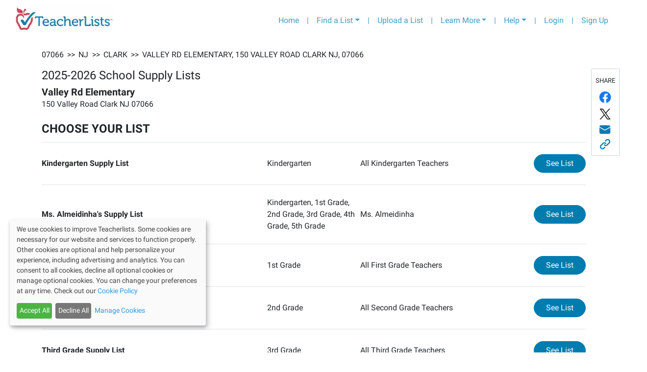

--- FILE ---
content_type: text/css; charset=UTF-8
request_url: https://app.teacherlists.com/_next/static/css/d76a9c6a1479fd8c5cc1.css
body_size: 4014
content:
.Breadcrumbs_crumbContainer__20OYG{background:#d0e4ed;border-bottom:1px solid #000;opacity:1;padding:.5rem 1.5rem;display:-moz-box;display:flex}@media(max-width:767.98px){.Breadcrumbs_crumbContainer__20OYG{display:none}}.Breadcrumbs_crumbInner__goaHR{display:-moz-box;display:flex;-moz-box-align:center;align-items:center}.Breadcrumbs_crumbInner__goaHR>*{padding-right:.2rem;text-transform:uppercase;color:#212529}.Breadcrumbs_crumbInner__goaHR a:hover{font-weight:700;text-decoration:underline;color:#212529}.Breadcrumbs_crumbContainerAddition__3542n{-moz-box-pack:justify;justify-content:space-between;display:-moz-box;display:flex}.shareButtons_shareButtons__1FW_l{width:58px;border:1px solid #ced4da;border-radius:2px;padding-bottom:7px;-webkit-transition:.3s ease-in;-moz-transition:.3s ease-in;transition:.3s ease-in;position:absolute;top:0;left:-moz-calc(100% + 18px);left:calc(100% + 18px);background-color:#fff}@media(max-width:991.98px){.shareButtons_shareButtons__1FW_l{position:static;display:-moz-box;display:flex;width:100%;left:auto;top:auto;margin:0;-webkit-transition:none;-moz-transition:none;transition:none}}@media(max-width:767.98px){.shareButtons_shareButtons__1FW_l{padding-top:7px}}.shareButtons_shareButtons__1FW_l:hover{width:135px}@media(max-width:991.98px){.shareButtons_shareButtons__1FW_l:hover{width:100%}}.shareButtons_shareButtons__1FW_l:hover a p,.shareButtons_shareButtons__1FW_l:hover button p{opacity:1;-webkit-transition:.3s ease-in-out;-moz-transition:.3s ease-in-out;transition:.3s ease-in-out}@media(max-width:991.98px){.shareButtons_shareButtons__1FW_l:hover a p,.shareButtons_shareButtons__1FW_l:hover button p{-webkit-transition:none;-moz-transition:none;transition:none}}.shareButtons_shareButtons__1FW_l p{text-transform:uppercase;width:100%;padding-top:14px;font-size:13px;text-align:center;margin-bottom:7px}@media(max-width:767.98px){.shareButtons_shareButtons__1FW_l p{display:none}}.shareButtons_shareButtons__1FW_l a,.shareButtons_shareButtons__1FW_l button{width:100%;display:-moz-box;display:flex;-moz-box-align:center;align-items:center;padding:5px 15px}@media(max-width:991.98px){.shareButtons_shareButtons__1FW_l a,.shareButtons_shareButtons__1FW_l button{width:-moz-calc(100%/5);width:calc(100% / 5);padding:0;-moz-box-pack:center;justify-content:center}}.shareButtons_shareButtons__1FW_l a p,.shareButtons_shareButtons__1FW_l button p{padding:0;color:#212529;width:auto;opacity:0;margin-left:10px}@media(max-width:991.98px){.shareButtons_shareButtons__1FW_l a p,.shareButtons_shareButtons__1FW_l button p{display:none}}.shareButtons_shareButtons__1FW_l svg{min-width:25px}@media(max-width:991.98px){.shareButtons_shareButtons__1FW_l svg{width:25px}}@media print{.shareButtons_shareButtons__1FW_l{display:none!important}}.shareButtons_shareButtonUnderline__3YHOV{text-decoration:none!important}.shareButtons_shareButtonUnderline__3YHOV:hover{text-decoration:underline!important}.shareButtons_firefoxHeight__34a4G{width:52.28px;height:59.52px}.shareButtons_remindPadding__2yJ7V{padding-top:2.5px}.BuyButtons_buyNowButtons__1byux{background-color:#d0e4ed;-moz-box-align:center;align-items:center;-moz-box-pack:center;justify-content:center;width:100%;margin:0}@media(max-width:767.98px){.BuyButtons_buyNowButtons__1byux{position:fixed;bottom:0;left:0;margin:0!important;width:100%;z-index:2;text-align:left!important}}.BuyButtons_buyNowButtons__1byux.BuyButtons_frameButtons__1Sfgl{background-color:#fff}.BuyButtons_buyNowButtons__1byux.BuyButtons_frameButtons__1Sfgl.BuyButtons_scrolled__33haL{background-color:#f2f3f4}@media(max-width:991.98px){.BuyButtons_buyNowButtons__1byux.BuyButtons_frameButtons__1Sfgl{position:static;text-align:left!important}}@media print{.BuyButtons_buyNowButtons__1byux{display:none!important}}.BuyButtons_buyNowButtonsLoading__3HCzO{min-height:100px}.BuyButtons_buyNowContainer__2LQtX{-moz-box-align:center;align-items:center;width:100%;-moz-box-pack:center;justify-content:center;padding:10px 15px}.BuyButtons_buyNowContainer__2LQtX>*{padding:0 10px}@media(max-width:767.98px){.BuyButtons_buyNowContainer__2LQtX>*{padding:0 6px}.BuyButtons_buyNowContainer__2LQtX{-moz-box-orient:vertical;-moz-box-direction:normal;flex-direction:column}}@media(max-width:991.98px){.BuyButtons_buyNowContainer__2LQtX.BuyButtons_frameContainer__2Mj_U{-moz-box-orient:vertical;-moz-box-direction:normal;flex-direction:column}}.BuyButtons_buyNowTitleContainer__BH1Wf{display:-moz-box;display:flex}@media(max-width:767.98px){.BuyButtons_buyNowTitleContainer__BH1Wf{-moz-box-pack:justify;justify-content:space-between;-moz-box-align:center;align-items:center;width:100%;padding:0}}@media(max-width:991.98px){.BuyButtons_buyNowTitleContainer__BH1Wf.BuyButtons_frameTitleContainer__3DG1H{-moz-box-pack:justify;justify-content:space-between;-moz-box-align:center;align-items:center;width:100%;padding:0}}.BuyButtons_buyNowStore__2i-M-{font-size:14px;text-decoration:underline}.BuyButtons_buyNowLinks__39Wzu>*{padding:0 10px}@media(max-width:767.98px){.BuyButtons_buyNowLinks__39Wzu>*{padding:0 4px}.BuyButtons_buyNowLinks__39Wzu{-moz-box-align:start;align-items:flex-start;width:100%;padding:10px 0 0}.BuyButtons_buyNowLinks__39Wzu>a:first-child{padding-left:0}}@media(max-width:991.98px){.BuyButtons_buyNowLinks__39Wzu.BuyButtons_frameLinks__37vgG{-moz-box-align:start;align-items:flex-start;width:100%;padding:10px 0 0}.BuyButtons_buyNowLinks__39Wzu.BuyButtons_frameLinks__37vgG>a:first-child{padding-left:0}}.BuyButtons_buyNowTitle__1Gr9k{margin-bottom:0}.BuyButtons_buyNowNote__3hbRX{font-size:12px;font-style:italic;text-align:center}@media(max-width:991.98px){.BuyButtons_buyNowNote__3hbRX{text-align:left}}.BuyButtons_oneClickText__1JOuk{font-family:Arial,sans-serif;font-size:18px}.BuyButtons_affiliateImg__1t9QZ{height:45px;width:45px}.BuyButtons_comingSoonDiv__ZxFk2{position:relative!important}.BuyButtons_comingSoon__7KhLN{background:#000!important;position:absolute!important;color:#fff!important;left:5px!important;right:5px!important;text-align:center!important;opacity:.8!important;font-family:Arial,sans-serif!important;font-size:12px;margin-top:5px}@media(max-width:991.98px){.listHeader_listHeaderSocial__KD7LM,.listHeader_listHeaderSupplyListIcon__3PxPD{display:none}}.listHeader_viewDistrict__25Wqb{border-radius:0;width:100%}@media(max-width:991.98px){.listHeader_viewDistrict__25Wqb{display:none}}@media print{.listHeader_viewDistrict__25Wqb{display:none!important}}.listHeader_mainHeader__f9pvG{font-size:36px;font-weight:400}.listHeader_listHeaderHead__2uH03{position:relative}@media(max-width:991.98px){.listHeader_listHeaderHead__2uH03>div:first-child{display:none}.listHeader_listHeaderTitle__1v182 h2,.listHeader_listHeaderTitle__1v182 p{text-align:left!important}}@media print{.listHeader_listHeaderTitle__1v182{width:100%;max-width:100%;-moz-box-flex:1;flex:1 1}.listHeader_listHeaderTitle__1v182 h2,.listHeader_listHeaderTitle__1v182 p{text-align:center!important}}.listHeader_listHeaderBottomBar__9kqM4{display:none}@media(max-width:991.98px){.listHeader_listHeaderBottomBar__9kqM4{display:-moz-box;display:flex;-moz-box-align:center;align-items:center}}.listHeader_listHeaderDistrictButtonMobile__1FxSs{display:-moz-inline-box;display:inline-flex;width:auto}.listHeader_listHeaderContainer__39KAV{padding:15px 15px 0}@media(max-width:991.98px){.listHeader_listHeaderContainer__39KAV{padding-bottom:0!important}}.listHeader_listHeaderRightPanel__2Czar{display:-moz-box;display:flex;-moz-box-orient:vertical;-moz-box-direction:normal;flex-direction:column;-moz-box-align:center;align-items:center;-moz-box-pack:center;justify-content:center}@media print{.listHeader_listHeaderRightPanel__2Czar{display:none!important}}.listHeader_scrolled__2Gxhc{position:fixed;top:0;width:1110px;z-index:2;margin:0 auto}@media(max-width:1199.98px){.listHeader_scrolled__2Gxhc{width:930px}}@media(max-width:991.98px){.listHeader_scrolled__2Gxhc{width:-moz-calc(100% - 30px);width:calc(100% - 30px)}}@media print{.listHeader_scrolled__2Gxhc{display:none!important}}@media(max-width:767.98px){.listHeader_buyBlock__tmkEU{display:none}}@media print{.listHeader_buyBlock__tmkEU{display:none!important}}.listHeader_shareButtonUnderline__15l_N{text-decoration:none!important;display:-moz-box;display:flex;-moz-box-align:center;align-items:center;-moz-box-orient:vertical;-moz-box-direction:normal;flex-direction:column}.listHeader_shareButtonUnderline__15l_N svg{width:50px;height:auto}.listHeader_shareButtonUnderline__15l_N small{margin-top:0}.listHeader_shareButtonUnderline__15l_N:hover{text-decoration:underline!important}.listHeader_listHeaderLogo__1ZXtt{background-color:#b3bbc2;color:#fff;border-radius:50%;display:-moz-box;display:flex;-moz-box-align:center;align-items:center;-moz-box-pack:center;justify-content:center;font-weight:400;height:75px;width:74px;margin:0;font-size:2em}.listHeader_listHeaderSocial__KD7LM{width:100%;-moz-box-pack:center;justify-content:center;-moz-box-align:end;align-items:flex-end;margin:0}.listHeader_listHeaderSocial__KD7LM>*{margin:5px}.listHeader_mobilePrintIcon__1s0nE{display:-moz-box;display:flex;-moz-box-orient:vertical;-moz-box-direction:normal;flex-direction:column;-moz-box-align:center;align-items:center;text-decoration:none!important}@media print{.listHeader_mobilePrintIcon__1s0nE{display:none!important}}.DetailWishlistItem_progressOverride__2MFMT{height:.4rem!important}.flash_flashContainer__3SByH,.flash_virifyMode__3INqn{position:fixed;width:100vw;z-index:9999;top:0}.flash_verifyMode__2EaBV{position:fixed;height:100vh;background-color:rgba(0,0,0,.8)}.flash_verifyMessage__3igih{top:30%}.flash_flashContainer__3SByH .flash_alert__2NgH1{margin-bottom:0;border-radius:0}.LoginModal_loginInstructions__1ghwS{width:40%}.LoginModal_loginXBox__3OFRb{position:absolute;right:27%}@media(max-width:768px){.LoginModal_loginInstructions__1ghwS{width:100%}.LoginModal_loginXBox__3OFRb{position:absolute;right:18%}}.IndividualManager_managerCheckbox__N2Cqa{background-color:#fff;border:1px solid #000;padding-left:10px;padding-right:9px}.IndividualManager_managerCheckboxSelected__1r-BX{border:1px solid #000;padding-left:10px;padding-right:9px;background-color:#44b1d5}.IndividualManager_managerRow__5IBoc{border:1px solid #e7e7e7}.IndividualManager_managerRow__5IBoc:hover{background:#e2e2e2}.claimAList_xBox__3BiBe{position:absolute;top:-10px;right:30px}.claimAList_connectTeachersHeader__N4LOS{font-weight:700;background:#f7f7f9;border:1px solid #e7e7e7;padding-top:.75rem;padding-bottom:.5rem}.claimAList_connectTeachers__1-04e{border:1px solid #e7e7e7;overflow-y:scroll;height:250px}.claimAList_connectInputBorder__2STWy{border:1px solid #e7e7e7}.Breadcrumbs_v2_crumbContainer__3U4lf{opacity:1;padding:1rem 0;display:-moz-box;display:flex}@media(max-width:767.98px){.Breadcrumbs_v2_crumbContainer__3U4lf{display:none}}.Breadcrumbs_v2_crumbInner__5w4B1{display:-moz-box;display:flex;-moz-box-align:center;align-items:center}.Breadcrumbs_v2_crumbInner__5w4B1>*{padding-right:.2rem;text-transform:uppercase;color:#212529}.Breadcrumbs_v2_crumbInner__5w4B1 a:hover{font-weight:700;text-decoration:underline;color:#212529}.Breadcrumbs_v2_crumbContainerAddition__3c1ES{-moz-box-pack:justify;justify-content:space-between;display:-moz-box;display:flex}.BuyButtons_v2_buyNowButtons__lVFuE{-moz-box-align:center;align-items:center;-moz-box-pack:center;justify-content:center;width:100%;margin:0;background-color:#fff}@media(max-width:767.98px){.BuyButtons_v2_buyNowButtons__lVFuE{background-color:#d0e4ed;position:fixed;bottom:0;left:0;margin:0!important;width:100%;z-index:2;text-align:left!important}}.BuyButtons_v2_buyNowButtons__lVFuE.BuyButtons_v2_frameButtons__1RNeR{background-color:#fff}.BuyButtons_v2_buyNowButtons__lVFuE.BuyButtons_v2_frameButtons__1RNeR.BuyButtons_v2_scrolled__qFKgL{background-color:#f2f3f4}@media(max-width:991.98px){.BuyButtons_v2_buyNowButtons__lVFuE.BuyButtons_v2_frameButtons__1RNeR{position:static;text-align:left!important}}@media print{.BuyButtons_v2_buyNowButtons__lVFuE{display:none!important}}.BuyButtons_v2_buyNowButtonsLoading__3eV8f{min-height:100px}.BuyButtons_v2_buyNowContainer__2KF0m{width:100%;padding:10px 15px 10px 0}@media(max-width:767.98px){.BuyButtons_v2_buyNowContainer__2KF0m{-moz-box-align:center;align-items:center;-moz-box-pack:center;justify-content:center;padding:10px 15px}}.BuyButtons_v2_buyNowContainer__2KF0m>*{padding-right:10px}@media(max-width:767.98px){.BuyButtons_v2_buyNowContainer__2KF0m>*{padding:0 6px}.BuyButtons_v2_buyNowContainer__2KF0m{-moz-box-orient:vertical;-moz-box-direction:normal;flex-direction:column}}@media(max-width:991.98px){.BuyButtons_v2_buyNowContainer__2KF0m.BuyButtons_v2_frameContainer__1tYvz{-moz-box-orient:vertical;-moz-box-direction:normal;flex-direction:column}}.BuyButtons_v2_buyNowTitleContainer__1z1Wk{display:-moz-box;display:flex}@media(max-width:767.98px){.BuyButtons_v2_buyNowTitleContainer__1z1Wk{-moz-box-pack:justify;justify-content:space-between;-moz-box-align:center;align-items:center;width:100%;padding:0}}@media(max-width:991.98px){.BuyButtons_v2_buyNowTitleContainer__1z1Wk.BuyButtons_v2_frameTitleContainer__pr0fi{-moz-box-pack:justify;justify-content:space-between;-moz-box-align:center;align-items:center;width:100%;padding:0}}.BuyButtons_v2_buyNowStore__2d3gJ{font-size:14px;text-decoration:underline}.BuyButtons_v2_buyNowLinks__s2Aww>*{padding:0 10px}@media(max-width:767.98px){.BuyButtons_v2_buyNowLinks__s2Aww>*{padding:0 4px}.BuyButtons_v2_buyNowLinks__s2Aww{display:-moz-box;display:flex;overflow-x:auto;-moz-box-align:start;align-items:flex-start;width:100%;padding:10px 0 0}.BuyButtons_v2_buyNowLinks__s2Aww>a:first-child{padding-left:0}}@media(max-width:991.98px){.BuyButtons_v2_buyNowLinks__s2Aww.BuyButtons_v2_frameLinks__2D_vc{-moz-box-align:start;align-items:flex-start;width:100%;padding:10px 0 0}.BuyButtons_v2_buyNowLinks__s2Aww.BuyButtons_v2_frameLinks__2D_vc>a:first-child{padding-left:0}}.BuyButtons_v2_buyNowLinks__s2Aww::-webkit-scrollbar{display:none}.BuyButtons_v2_buyNowTitle__1e8d7{margin-bottom:0;line-height:45px;margin-right:5px}.BuyButtons_v2_buyNowNote__2MRZr{font-size:12px}@media(min-width:768px){.BuyButtons_v2_buyNowNote__2MRZr{padding-left:0}}@media(max-width:767.98px){.BuyButtons_v2_buyNowNote__2MRZr{text-align:left}}.BuyButtons_v2_oneClickText__246zs{font-family:Arial,sans-serif;font-size:18px}.BuyButtons_v2_affiliateImg__nMzub{height:55px;width:55px}.BuyButtons_v2_comingSoonDiv__2oY0y{position:relative!important}.BuyButtons_v2_comingSoon__3dOtm{background:#000!important;position:absolute!important;color:#fff!important;left:5px!important;right:5px!important;text-align:center!important;opacity:.8!important;font-family:Arial,sans-serif!important;font-size:12px;margin-top:5px}.BuyButtons_v2_modal__1xoy8{color:#000;text-align:center;font-family:Open Sans;font-size:21px;font-style:normal;font-weight:500;line-height:30px;padding:55px}.shareButtons_v2_shareButtons__3B299{width:100px;border:1px solid #ced4da;border-radius:2px;padding-bottom:7px;-webkit-transition:.3s ease-in;-moz-transition:.3s ease-in;transition:.3s ease-in;position:absolute;top:0;left:-moz-calc(100% + 26px);left:calc(100% + 26px);background-color:#fff}@media(max-width:991.98px){.shareButtons_v2_shareButtons__3B299{position:static;display:-moz-box;display:flex;width:100%;left:auto;top:auto;margin:0 0 20px;-webkit-transition:none;-moz-transition:none;transition:none;padding-top:15px;-moz-box-pack:center;justify-content:center}}@media(max-width:767.98px){.shareButtons_v2_shareButtons__3B299{padding-top:7px}}.shareButtons_v2_shareButtons__3B299:hover{width:135px}@media(max-width:991.98px){.shareButtons_v2_shareButtons__3B299:hover{width:100%}}.shareButtons_v2_shareButtons__3B299:hover a p,.shareButtons_v2_shareButtons__3B299:hover button p{opacity:1;-webkit-transition:.3s ease-in-out;-moz-transition:.3s ease-in-out;transition:.3s ease-in-out}@media(max-width:991.98px){.shareButtons_v2_shareButtons__3B299:hover a p,.shareButtons_v2_shareButtons__3B299:hover button p{-webkit-transition:none;-moz-transition:none;transition:none}}.shareButtons_v2_shareButtons__3B299 p{text-transform:uppercase;width:100%;padding-top:14px;font-size:13px;text-align:center;margin-bottom:7px}@media(max-width:767.98px){.shareButtons_v2_shareButtons__3B299 p{display:none}}.shareButtons_v2_shareButtons__3B299 a,.shareButtons_v2_shareButtons__3B299 button{width:100%;display:-moz-box;display:flex;-moz-box-align:center;align-items:center;padding:5px 15px}@media(max-width:991.98px){.shareButtons_v2_shareButtons__3B299 a,.shareButtons_v2_shareButtons__3B299 button{width:-moz-calc(100%/9);width:calc(100% / 9);padding:0;-moz-box-pack:center;justify-content:center}}@media(max-width:767.98px){.shareButtons_v2_shareButtons__3B299 a,.shareButtons_v2_shareButtons__3B299 button{width:-moz-calc(100%/5);width:calc(100% / 5)}}.shareButtons_v2_shareButtons__3B299 a p,.shareButtons_v2_shareButtons__3B299 button p{padding:0;color:#212529;width:auto;opacity:0;margin-left:10px}@media(max-width:991.98px){.shareButtons_v2_shareButtons__3B299 a p,.shareButtons_v2_shareButtons__3B299 button p{display:none}}.shareButtons_v2_shareButtons__3B299 svg{min-width:25px}@media(max-width:991.98px){.shareButtons_v2_shareButtons__3B299 svg{width:25px}}@media print{.shareButtons_v2_shareButtons__3B299{display:none!important}}.shareButtons_v2_shareButtonUnderline__1_Elc{text-decoration:none!important}.shareButtons_v2_shareButtonUnderline__1_Elc:hover{text-decoration:underline!important}.shareButtons_v2_firefoxHeight__1q-Bg{width:52.28px;height:59.52px}.shareButtons_v2_remindPadding__GE-rq{padding-top:2.5px}@media(max-width:767.98px){.listHeader_v2_listHeaderSocial__31lRq{display:none}}.listHeader_v2_topLangSelCon__3rrRK{-moz-box-pack:end;justify-content:flex-end;position:relative;-webkit-transform:translateX(110px);-moz-transform:translateX(110px);transform:translateX(110px)}.listHeader_v2_breadAndSelCon__v0UDW,.listHeader_v2_topLangSelCon__3rrRK{-moz-box-align:center;align-items:center;display:-moz-box;display:flex;-moz-box-orient:horizontal;-moz-box-direction:normal;flex-direction:row}.listHeader_v2_breadAndSelCon__v0UDW{-moz-box-pack:justify;justify-content:space-between}.listHeader_v2_lang_select_con__1SuOF{display:-moz-inline-box;display:inline-flex;-moz-box-align:center;align-items:center;padding:4px 8px;border:1px solid #ccc;border-radius:4px;background:#fff;max-width:200px}.listHeader_v2_select_world_icon__2a6DH{margin-right:6px}.listHeader_v2_lang_select_con__1SuOF select{font-size:14px;border:none;background-color:transparent;padding:2px 4px;cursor:pointer;outline:none}@media(max-width:767.98px){.listHeader_v2_viewDistrict__VDFWt{display:none}}@media print{.listHeader_v2_viewDistrict__VDFWt{display:none!important}}.listHeader_v2_mainHeader__1_OgS{font-size:36px;font-weight:400}.listHeader_v2_listHeaderHead__1Y8xU{position:relative}@media(max-width:991.98px){.listHeader_v2_listHeaderTitle__2K0ZZ h4,.listHeader_v2_listHeaderTitle__2K0ZZ p{text-align:left!important}}@media print{.listHeader_v2_listHeaderTitle__2K0ZZ{width:100%;max-width:100%;-moz-box-flex:1;flex:1 1}}.listHeader_v2_listHeaderBottomBar__1FXaU{display:none}@media(max-width:767.98px){.listHeader_v2_listHeaderBottomBar__1FXaU{display:-moz-box;display:flex;-moz-box-align:center;align-items:center}}.listHeader_v2_listHeaderDistrictButtonMobile__1P1Vh{display:-moz-inline-box;display:inline-flex;width:auto}.listHeader_v2_listHeaderContainer__2LEHY{padding:15px 15px 0 0}@media(max-width:991.98px){.listHeader_v2_listHeaderContainer__2LEHY{padding-bottom:0!important}}@media print{.listHeader_v2_listHeaderContainer__2LEHY{padding:0}}@media(max-width:991.98px){.listHeader_v2_listHeaderContainerMobile__13o8S{padding:15px 15px 0 0;padding-bottom:0!important}}@media print{.listHeader_v2_listHeaderContainerMobile__13o8S{padding:0}}.listHeader_v2_listHeaderRightPanel__1WDIB{display:-moz-box;display:flex;-moz-box-orient:vertical;-moz-box-direction:normal;flex-direction:column;-moz-box-align:center;align-items:center;-moz-box-pack:center;justify-content:center}@media print{.listHeader_v2_listHeaderRightPanel__1WDIB{display:none!important}}.listHeader_v2_scrolled__14K6B{position:fixed;top:0;width:1110px;z-index:2;margin:0 auto}@media(max-width:1199.98px){.listHeader_v2_scrolled__14K6B{width:930px}}@media(max-width:991.98px){.listHeader_v2_scrolled__14K6B{width:-moz-calc(100% - 30px);width:calc(100% - 30px)}}@media print{.listHeader_v2_scrolled__14K6B{display:none!important}}.listHeader_v2_shareButtonUnderline__1Nys5{text-decoration:none!important;display:-moz-box;display:flex;-moz-box-align:center;align-items:center;-moz-box-orient:vertical;-moz-box-direction:normal;flex-direction:column}.listHeader_v2_shareButtonUnderline__1Nys5 svg{width:50px;height:auto}.listHeader_v2_shareButtonUnderline__1Nys5 small{margin-top:0}.listHeader_v2_shareButtonUnderline__1Nys5:hover{text-decoration:underline!important}.listHeader_v2_listHeaderSocial__31lRq{width:100%;-moz-box-pack:end;justify-content:flex-end;-moz-box-align:center;align-items:center;margin:0}.listHeader_v2_listHeaderSocial__31lRq>*{margin:5px}.listHeader_v2_listQRCode__2Tb-U{display:none!important}@media print{.listHeader_v2_listQRCode__2Tb-U{display:-moz-box!important;display:flex!important;width:100%;-moz-box-pack:right;justify-content:right;-moz-box-align:end;align-items:flex-end;margin:0}.listHeader_v2_listQRCode__2Tb-U>*{margin:5px}}.listHeader_v2_mobilePrintIcon__2xV5l{display:-moz-box;display:flex;-moz-box-orient:vertical;-moz-box-direction:normal;flex-direction:column;-moz-box-align:center;align-items:center;text-decoration:none!important}@media print{.listHeader_v2_mobilePrintIcon__2xV5l{display:none!important}}.listHeader_v2_reviewHeaderDesktop__1ydYQ{margin-top:-10px}@media print{.listHeader_v2_noPrint__2f9-_{display:none!important}}@media screen and (max-width:992px){.listHeader_v2_topLangSelCon__3rrRK{-moz-box-align:center;align-items:center;display:-moz-box;display:flex;-moz-box-orient:horizontal;-moz-box-direction:normal;flex-direction:row;-moz-box-pack:end;justify-content:flex-end;width:86%;position:relative;-webkit-transform:translateX(110px);-moz-transform:translateX(110px);transform:translateX(110px)}.listHeader_v2_breadAndSelCon__v0UDW{-moz-box-align:start;align-items:flex-start;display:-moz-box;display:flex;-moz-box-orient:vertical;-moz-box-direction:normal;flex-direction:column;-moz-box-pack:justify;justify-content:space-between}}@media screen and (max-width:768px){.listHeader_v2_topLangSelCon__3rrRK{-moz-box-align:center;align-items:center;display:-moz-box;display:flex;-moz-box-orient:horizontal;-moz-box-direction:normal;flex-direction:row;-moz-box-pack:start;justify-content:flex-start;position:relative;-webkit-transform:translateX(0);-moz-transform:translateX(0);transform:translateX(0)}.listHeader_v2_breadAndSelCon__v0UDW{-moz-box-align:start;align-items:flex-start;display:-moz-box;display:flex;-moz-box-orient:vertical;-moz-box-direction:normal;flex-direction:column;-moz-box-pack:justify;justify-content:space-between}}@media print{.listFooter_v2_noPrint__O6uJo{display:none!important}}img.linkModal_clickable__2RyH6.linkModal_selected__f7FF_,img.linkModal_clickable__2RyH6:hover{-webkit-box-shadow:0 0 0 4px #d55544,0 0 1px transparent;box-shadow:0 0 0 4px #d55544,0 0 1px transparent}@media(max-width:767.98px){.linkModal_modalTitle__3tEXx h2{font-size:18px}.linkModal_modalDescription__1YboD{font-size:14px}.linkModal_modalButtonGoogle__2ojZ_{display:-moz-box;display:flex;-moz-box-align:center;align-items:center;-moz-box-pack:center;justify-content:center}.linkModal_bannerRow__w3ZSE{display:-moz-box;display:flex;padding:0}.linkModal_bannerRow__w3ZSE img{width:50%;border:1px solid #007caf;margin:5px 0!important}.linkModal_modalTextAreaCol__32fzn{display:none}}.linkModal_contactUs__2copq{margin:0 5px}.modal_tlModal__sa60O{display:none;position:fixed;z-index:100;left:0;top:0;width:100%;height:100%;overflow:auto;background-color:rgba(0,0,0,.4)}.modal_scheduler__2T36e,.modal_tlModalContent__1DQzH{border-radius:1.5rem;z-index:100;background-color:#fefefe;margin:15% auto;padding:20px;border:1px solid #888;width:60%;max-width:850px}@media(max-width:991.98px){.modal_scheduler__2T36e,.modal_tlModalContent__1DQzH{width:75%}}@media(max-width:767.98px){.modal_scheduler__2T36e,.modal_tlModalContent__1DQzH{width:95%;margin:5px auto}}.modal_scheduler__2T36e{width:25rem}@media(max-width:575.98px){.modal_scheduler__2T36e{width:100%}}.modal_close__Kqwq3{color:#aaa;float:right;font-size:28px;font-weight:700;-webkit-transition:.2s;-moz-transition:.2s;transition:.2s;cursor:pointer}.modal_close__Kqwq3:focus,.modal_close__Kqwq3:hover{color:dimgray;text-decoration:none}

--- FILE ---
content_type: application/javascript; charset=UTF-8
request_url: https://app.teacherlists.com/_next/static/chunks/1576-8d82bca4373c207419a9.js
body_size: 5434
content:
(self.webpackChunk_N_E=self.webpackChunk_N_E||[]).push([[1576],{14236:function(t,e,n){"use strict";n(73882);var o=n(50543),c=n(61585),r=n.n(c),i=n(19349),s=n.n(i),a=n(42087),l=function(t){var e=t.href,n=void 0===e?"":e,c=t.text,r=void 0===c?"":c,i=t.connector,s=void 0!==i&&i,l=t.customClass,d=void 0===l?"":l;return s?(0,a.jsxs)("div",{className:"".concat(d),children:["\xa0",">>","\xa0"]}):n?(0,a.jsx)(o.default,{href:n,children:(0,a.jsx)("a",{className:"".concat(d),children:r})},r):(0,a.jsx)("div",{className:"".concat(d),children:r},r)};e.Z=function(t){var e=t.crumbs,n=t.customClass,o=void 0===n?"":n,c=t.excludeSearchLinks,i=void 0!==c&&c,d=[];return i||d.push((0,a.jsx)(l,{href:"/browse",text:"SEARCH",customClass:o},"SEARCH"),(0,a.jsx)(l,{connector:!0,customClass:o},"arrow-1"),(0,a.jsx)(l,{href:"/browse",text:"BROWSE STATES",customClass:o},"BROWSE STATES")),e&&e.forEach((function(t,e){var n=t.text,c=t.href;(!i||e>0)&&d.push((0,a.jsx)(l,{connector:!0,customClass:o},"arrow-".concat(e+2))),d.push((0,a.jsx)(l,{href:c,text:n,customClass:o},n))})),(0,a.jsx)("div",{className:r()("".concat(s().crumbContainer)),children:(0,a.jsx)("div",{className:"".concat(s().crumbInner),children:d})})}},22050:function(t,e,n){"use strict";n.d(e,{Z:function(){return Z}});var o=n(82826),c=n(22875),r=n(59119),i=n.n(r),s=n(73882),a=n(2918),l=n(80414),d=n(3661),u=n(9217),p=n(61585),m=n.n(p),h=n(33959),f=n.n(h),y=n(50543),v=n(65407),x=n(23797),b=n(42087);function g(t,e){var n=Object.keys(t);if(Object.getOwnPropertySymbols){var o=Object.getOwnPropertySymbols(t);e&&(o=o.filter((function(e){return Object.getOwnPropertyDescriptor(t,e).enumerable}))),n.push.apply(n,o)}return n}function j(t){for(var e=1;e<arguments.length;e++){var n=null!=arguments[e]?arguments[e]:{};e%2?g(Object(n),!0).forEach((function(e){(0,c.Z)(t,e,n[e])})):Object.getOwnPropertyDescriptors?Object.defineProperties(t,Object.getOwnPropertyDescriptors(n)):g(Object(n)).forEach((function(e){Object.defineProperty(t,e,Object.getOwnPropertyDescriptor(n,e))}))}return t}var O=function(t){var e=t.linkItem,n=t.gtmContext,o=t.showBorderBottom,c=void 0!==o&&o,r=t.buttonText,i=void 0===r?"See School":r,s=t.filteredLinks,d=t.provided,p=void 0===d?null:d,h=t.isAdmin,f=void 0!==h&&h;return(0,b.jsxs)("div",j(j(j({ref:p?p.innerRef:null},p&&p.draggableProps),p&&p.dragHandleProps),{},{children:[(0,b.jsxs)(u.Z,{className:m()("d-flex","align-items-center"),children:[f&&(0,b.jsx)(a.Z,j(j({xs:1,className:"text-primary pr-3 d-flex align-items-center justify-content-start justify-content-sm-center"},p&&p.dragHandleProps),{},{children:(0,b.jsx)(v.G,{icon:x.xiG})})),(0,b.jsx)(a.Z,{xs:f?10:7,sm:7,lg:f?9:10,className:"d-flex ".concat(f?"justify-content-center":""," justify-content-sm-start"),children:(0,b.jsx)("span",{children:e.text})}),(0,b.jsx)(a.Z,{xs:f?12:5,sm:f?4:5,lg:2,className:"d-flex ".concat(f?"justify-content-center justify-content-sm-end mt-2 mt-sm-0":"justify-content-end"),children:(0,b.jsx)(y.default,{href:e.href,children:(0,b.jsx)(l.Z,{style:{padding:"5px 20px"},color:"primary",className:m()("btn-primary","rounded-pill","gtm-searchLink-".concat(n)),children:i})})})]},"single-"+e.href),(0,b.jsx)(u.Z,{className:m()(c||s.length>e.ix+1?"d-block":"d-none","d-lg-block",""),children:(0,b.jsx)(a.Z,{xs:12,className:"mt-2 mb-2",children:(0,b.jsx)("hr",{className:"m-0",style:{borderTop:"none",borderBottom:"1px solid #CCCCCC"}})})})]}))},w=n(91761),L=n(4682),C=n(61108),S=n.n(C),E=n(18471),_=n(25640),k=n(73613);function I(t,e){var n=Object.keys(t);if(Object.getOwnPropertySymbols){var o=Object.getOwnPropertySymbols(t);e&&(o=o.filter((function(e){return Object.getOwnPropertyDescriptor(t,e).enumerable}))),n.push.apply(n,o)}return n}function P(t){for(var e=1;e<arguments.length;e++){var n=null!=arguments[e]?arguments[e]:{};e%2?I(Object(n),!0).forEach((function(e){(0,c.Z)(t,e,n[e])})):Object.getOwnPropertyDescriptors?Object.defineProperties(t,Object.getOwnPropertyDescriptors(n)):I(Object(n)).forEach((function(e){Object.defineProperty(t,e,Object.getOwnPropertyDescriptor(n,e))}))}return t}var B=function(t){var e=t.schools,n=t.district,c=t.shareLinks,r=(0,_.Z)(),i=(0,s.useState)(e),a=i[0],d=i[1],u=(0,k.V)(),p=u.alertProps,h=u.showAlert,f=u.hideAlert,y=u.Alert;(0,s.useEffect)((function(){d(e)}),[e]);var v=function(){var t=(0,o.Z)(a);t.forEach((function(t,e){t.order=e})),d(t)},x=function(){var t=(0,w.Z)(S().mark((function t(){var e,o,c;return S().wrap((function(t){for(;;)switch(t.prev=t.next){case 0:return e=[],f(),v(),a.forEach((function(t){e.push({id:t.id,order:t.order})})),t.prev=4,t.next=7,r.post("v1/school/update-school-order",{district_id:n.id,schoolsOrder:e});case 7:o=t.sent,(c=o.data?o.data:null)&&(JSON.stringify(c.map((function(t){return{id:t.school_id,order:t.order}})))===JSON.stringify(e)?h({color:"success",text:"School list order saved successfully",closeDelay:4e3}):h({color:"danger",text:"There was an error saving the school list order for district ".concat(n.district,", ID: ").concat(n.id)})),t.next=18;break;case 12:if(t.prev=12,t.t0=t.catch(4),!t.t0.response||!t.t0.response.data){t.next=17;break}return h({color:"danger",text:t.t0.response.data.message}),t.abrupt("return");case 17:h({color:"danger",text:"There was an error saving the school list order"});case 18:case"end":return t.stop()}}),t,null,[[4,12]])})));return function(){return t.apply(this,arguments)}}();return a.length>0?(0,b.jsxs)("div",{className:"dragAndDropContainer",children:[(0,b.jsx)(y,P({},p)),(0,b.jsx)(E.Z5,{onDragEnd:function(t){t.destination&&t.destination.index!==t.source.index&&function(t,e){var n=(0,o.Z)(a),c=n.splice(t,1),r=(0,L.Z)(c,1)[0];n.splice(e,0,r),n[e].order=e+1,d(n)}(t.source.index,t.destination.index)},children:(0,b.jsx)(E.bK,{droppableId:"droppableComponent",children:function(t){return(0,b.jsxs)("div",P(P({},t.droppableProps),{},{ref:t.innerRef,children:[a.map((function(t,n){return(0,b.jsx)(E._l,{draggableId:t.id.toString(),index:n,children:function(o){return(0,b.jsx)(O,{filteredLinks:e,linkItem:t,gtmContext:"",showBorderBottom:!0,provided:o,isAdmin:!0},n)}},t.id)})),t.placeholder]}))}})}),!!c&&c,(0,b.jsxs)("div",{children:[(0,b.jsx)("a",{target:"_blank",rel:"noreferrer",href:"".concat("https://www.teacherlists.com","/addschool"),children:(0,b.jsx)(l.Z,{style:{background:"none",borderColor:"#007DAE",color:"#007DAE"},color:"primary",className:m()("btn-primary","rounded-pill"),children:"Don't See Your School?"})}),(0,b.jsx)(l.Z,{onClick:function(){return x()},style:{background:"none",borderColor:"#007DAE",color:"#007DAE"},color:"primary",className:m()("d-none","d-lg-inline-block","ml-2","btn-primary","rounded-pill","gtm_savelistorder"),children:"Save School Order"})]})]}):(0,b.jsx)("div",{})};function N(t,e){var n=Object.keys(t);if(Object.getOwnPropertySymbols){var o=Object.getOwnPropertySymbols(t);e&&(o=o.filter((function(e){return Object.getOwnPropertyDescriptor(t,e).enumerable}))),n.push.apply(n,o)}return n}function A(t){for(var e=1;e<arguments.length;e++){var n=null!=arguments[e]?arguments[e]:{};e%2?N(Object(n),!0).forEach((function(e){(0,c.Z)(t,e,n[e])})):Object.getOwnPropertyDescriptors?Object.defineProperties(t,Object.getOwnPropertyDescriptors(n)):N(Object(n)).forEach((function(e){Object.defineProperty(t,e,Object.getOwnPropertyDescriptor(n,e))}))}return t}var T=function(t,e){return t?e?t.filter((function(t){return!!(t&&t.text&&t.text.toLowerCase)&&t.text.toLowerCase().indexOf(e.toLowerCase())>-1})):(0,o.Z)(t):[]},Z=function(t){var e=t.links,n=t.gtmContext,o=t.searchPlaceholder,c=void 0===o?"SEARCH":o,r=t.showBorderBottom,p=void 0!==r&&r,h=t.buttonText,y=void 0===h?"See School":h,v=t.showActionButton,x=void 0!==v&&v,g=t.district,j=void 0===g?null:g,w=t.isAdmin,L=void 0!==w&&w,C=t.actionButton,S=void 0===C?(0,b.jsx)(b.Fragment,{}):C,E=(0,s.useState)(""),_=E[0],k=E[1],I=(0,s.useState)([]),P=I[0],N=I[1],Z=P.length===e.length,D=i()((function(t){k(t.target.value)}),160);(0,s.useEffect)((function(){var t=T(e,_);N(t)}),[_,e]);var H=(0,s.useMemo)((function(){return(0,b.jsxs)(b.Fragment,{children:[P.map((function(t,e){return t?(0,b.jsx)(O,{linkItem:A(A({},t),{},{ix:e}),gtmContext:n,showBorderBottom:p,buttonText:y,filteredLinks:P},e):(0,b.jsx)(a.Z,{},"single-"+e)})),j&&L&&!Z&&(0,b.jsx)("a",{target:"_blank",rel:"noreferrer",href:"".concat("https://www.teacherlists.com","/addschool"),children:(0,b.jsx)(l.Z,{style:{background:"none",borderColor:"#007DAE",color:"#007DAE"},color:"primary",className:m()("btn-primary","rounded-pill"),children:"Don't See Your School?"})})]})}),[P,L,j,_]);return(0,b.jsxs)("div",{className:f().browseContainer,children:[(0,b.jsx)(d.Z,{placeholder:c,onChange:D}),x&&(0,b.jsx)(u.Z,{className:"pt-3 pl-3",children:S}),(0,b.jsx)("hr",{className:"mb-2",style:{borderTop:"none",borderBottom:"1px solid #CCCCCC"}}),L&&Z?(0,b.jsx)(B,{schools:P,district:j,shareLinks:!1}):H]})}},69703:function(t,e,n){"use strict";var o=n(37158),c=n(42087);e.Z=function(t){var e=t.title,n=t.meta,r=t.structuredMarkup,i=t.canonicalUrl,s=e.indexOf(" | TeacherLists")>-1?"":" | TeacherLists";return(0,c.jsxs)(o.default,{children:[(0,c.jsx)("title",{children:"".concat(e).concat(s)}),(0,c.jsx)("script",{type:"application/ld+json",dangerouslySetInnerHTML:{__html:r}}),(0,c.jsx)("meta",{property:"og:title",content:"".concat(e).concat(s)},"title"),(0,c.jsx)("meta",{property:"og:image",content:"https://www.teacherlists.com/content/files/2024/02/0224-tl-logo-fb-share.png"}),(0,c.jsx)("meta",{name:"description",content:n}),(0,c.jsx)("meta",{property:"og:description",content:n}),i&&(0,c.jsx)("link",{rel:"canonical",href:i}),(0,c.jsx)("link",{rel:"icon",href:"/favicon.ico"}),(0,c.jsx)("link",{rel:"icon",media:"print",href:"/public/css/print.scss"})]})}},43431:function(t,e,n){"use strict";var o=n(73882),c=n(50543),r=n(9217),i=n(2918),s=n(95136),a=n.n(s),l=n(61585),d=n.n(l),u=n(42087);e.Z=function(t){var e=t.children,n=t.subLink,s=t.organization,l=t.organizationDetail,p=t.callToAction,m=t.title,h=t.actionButton;return(0,u.jsxs)(o.Fragment,{children:[(0,u.jsxs)("div",{style:{position:"relative"},children:[(0,u.jsx)(r.Z,{children:(0,u.jsxs)(i.Z,{lg:12,children:[m&&(0,u.jsx)("h4",{className:"font-weight-normal",children:m}),s&&(0,u.jsx)("p",{className:d()("font-weight-bold","".concat(l?a().noMarginBottom:"")),style:{fontSize:"20px",lineHeight:"25px"},children:s}),l&&(0,u.jsx)("p",{children:l})]})}),p&&(0,u.jsxs)(r.Z,{className:"d-flex",children:[(0,u.jsx)(i.Z,{xs:12,md:8,className:"d-flex align-items-center pt-2",children:(0,u.jsx)("h3",{className:"font-weight-bold",style:{fontSize:"24px",lineHeight:"29px"},children:p})}),(0,u.jsx)(i.Z,{md:4,className:"d-none d-md-flex justify-content-end",children:h})]}),e]}),n&&(0,u.jsx)("div",{className:a().subLinkContainer,children:n.href?(0,u.jsx)(c.default,{href:n.href,children:n.text}):(0,u.jsx)("div",{className:a().nonLinkCrumb,children:n.text})})]})}},73613:function(t,e,n){"use strict";n.d(e,{V:function(){return l}});var o=n(73882),c=n(31210),r=n(23797),i=n(65407),s=n(42087),a=function(t){var e=t.color,n=t.isOpen,a=t.text,l=t.autoHideDelay,d=t.hideAlert;return(0,o.useEffect)((function(){if(l){var t=setTimeout((function(){return d()}),l);return function(){return clearTimeout(t)}}}),[t]),(0,s.jsx)(c.Z,{color:e,isOpen:n,children:(0,s.jsxs)("div",{className:"d-flex justify-content-between",children:[(0,s.jsx)("div",{children:a}),(0,s.jsx)("div",{className:"pl-2 clickable",onClick:function(){return d()},children:(0,s.jsx)(i.G,{icon:r.NBC})})]})})};function l(){var t=(0,o.useState)(!1),e=t[0],n=t[1],c=(0,o.useState)("success"),r=c[0],i=c[1],s=(0,o.useState)(""),l=s[0],d=s[1],u=(0,o.useState)(0),p=u[0],m=u[1],h=function(){n(!1)};return{showAlert:(0,o.useCallback)((function(t){var e=t.color,o=void 0===e?"success":e,c=t.text,r=t.closeDelay,s=void 0===r?0:r;c&&(n(!0),i(o),d(c),m(s))}),[]),hideAlert:h,alertProps:{isOpen:e,text:l,color:r,autoHideDelay:p,hideAlert:h},Alert:a}}},99793:function(t,e,n){"use strict";n.d(e,{Wn:function(){return c},WL:function(){return r},Iv:function(){return i},UI:function(){return s},kH:function(){return a},tE:function(){return l},gw:function(){return u},gK:function(){return p}});var o=n(99536),c=function(t){var e=t.map((function(t,e){return{"@type":"ListItem",position:e+1,item:{"@id":"".concat("https://app.teacherlists.com").concat(t.path),name:t.title}}})),n={"@context":"https://schema.org","@type":"Article",author:{"@type":"Thing",name:"TeacherLists verified back-to-school supply lists",url:"".concat("https://app.teacherlists.com","/quick-start-school-supply-lists")},headline:"Back-to-School Supply Lists | Teacherlists",mainEntityOfPage:{"@type":"ItemList",numberOfItems:e.length,itemListElement:e},description:"Our suggested back-to-school supply lists include the school supplies most commonly requested by thousands of teachers and schools."};return JSON.stringify(n)},r=function(t,e,n,o){var c,r=(null===t||void 0===t||null===(c=t.details)||void 0===c?void 0:c.map((function(t,e){var n;return{"@type":"ListItem",position:e+1,item:{name:null===(n=t.item)||void 0===n?void 0:n.item_name}}})))||[],i={"@context":"https://schema.org","@type":"Article",datePublished:"".concat(t.created),author:{"@type":"Thing",name:"TeacherLists verified ".concat(n," supply list"),url:"".concat("https://app.teacherlists.com").concat(o)},headline:"".concat(e.title),mainEntityOfPage:{"@type":"ItemList",numberOfItems:r.length,itemListElement:r},description:"".concat(e.description),dateModified:"".concat(t.modified)};return JSON.stringify(i)},i=function(t,e,n,c){var r,i,s,a,l,d,u=(null===t||void 0===t||null===(r=t.details)||void 0===r?void 0:r.map((function(t,e){var n;return{"@type":"ListItem",position:e+1,item:{name:null===(n=t.item)||void 0===n?void 0:n.item_name}}})))||[],p=c.map((function(t,e){return{"@type":"ListItem",position:e+2,item:{"@id":"".concat("https://app.teacherlists.com").concat(t.href),name:t.text}}})),m={"@context":"https://schema.org","@type":"Article",datePublished:"".concat(t.created),author:{"@type":"Thing",name:"Official school supply lists from ".concat(null===(i=t.school)||void 0===i?void 0:i.name,", ").concat(null===(s=t.school)||void 0===s?void 0:s.city,", ").concat(null===(a=t.school)||void 0===a?void 0:a.state),url:"".concat("https://app.teacherlists.com","/schools/").concat(null===(l=t.school)||void 0===l?void 0:l.id,"-").concat((0,o.lV)(null===(d=t.school)||void 0===d?void 0:d.name))},mainEntityOfPage:{"@type":"ItemList",numberOfItems:u.length,itemListElement:u},description:"".concat(e),headline:"".concat(n),breadcrumb:{"@type":"BreadcrumbList",name:"Browsing Breadcrumbs",itemListElement:p},dateModified:"".concat(t.modified)};return JSON.stringify(m)},s=function(t,e,n,o,c){var r=null===e||void 0===e?void 0:e.map((function(t,e){return{"@type":"ListItem",position:e+1,item:{"@type":"City",name:t.text,url:"".concat("https://app.teacherlists.com").concat(t.href)}}})),i=c.map((function(t,e){return{"@type":"ListItem",position:e+2,item:{"@id":"".concat("https://app.teacherlists.com").concat(t.href),name:t.text}}})),s=d.concat(i),a={"@context":"https://schema.org","@type":"Article",name:"".concat(o),author:{"@type":"Thing",name:"Official school supply lists from ".concat(t),url:"".concat("https://app.teacherlists.com","/browse/state/").concat(t)},headline:"".concat(o),mainEntityOfPage:{"@type":"ItemList",numberOfItems:r.length,itemListElement:r},description:"".concat(n),breadcrumb:{"@type":"BreadcrumbList",name:"Browsing Breadcrumbs",itemListElement:s}};return JSON.stringify(a)},a=function(t,e,n,o,c,r){var i=null===t||void 0===t?void 0:t.map((function(t,e){return{"@type":"ListItem",position:e+1,item:{"@type":"School",name:t.text,url:"".concat("https://app.teacherlists.com").concat(t.href)}}})),s=r.map((function(t,e){return{"@type":"ListItem",position:e+2,item:{"@id":"".concat("https://app.teacherlists.com").concat(t.href),name:t.text}}})),a=d.concat(s),l={"@context":"https://schema.org","@type":"Article",author:{"@type":"Thing",name:"Official school supply lists from ".concat(o,", ").concat(c),url:"".concat("https://app.teacherlists.com","/browse/city/").concat(o,"/").concat(c)},headline:"".concat(n),mainEntityOfPage:{"@type":"ItemList",numberOfItems:i.length,itemListElement:i},description:"".concat(e),breadcrumb:{"@type":"BreadcrumbList",name:"Browsing Breadcrumbs",itemListElement:a}};return JSON.stringify(l)},l=function(t,e,n,o,c){var r=null===t||void 0===t?void 0:t.map((function(t,e){return{"@type":"ListItem",position:e+1,item:{"@type":"SchoolDistrict",name:t.text,url:"".concat("https://app.teacherlists.com").concat(t.href)}}})),i=c.map((function(t,e){return{"@type":"ListItem",position:e+2,item:{"@id":"".concat("https://app.teacherlists.com").concat(t.href),name:t.text}}})),s=d.concat(i),a={"@context":"https://schema.org","@type":"Article",author:{"@type":"Thing",name:"Official school supply lists from ".concat(o),url:"".concat("https://app.teacherlists.com","/browse/districts/").concat(o)},headline:"".concat(n),mainEntityOfPage:{"@type":"ItemList",numberOfItems:r.length,itemListElement:r},description:"".concat(e),breadcrumb:{"@type":"BreadcrumbList",name:"Browsing Breadcrumbs",itemListElement:s}};return JSON.stringify(a)},d=[{"@type":"ListItem",position:1,item:{"@id":"".concat("https://app.teacherlists.com","/browse"),name:"Browse States"}}],u=function(t,e,n,c){var r;if((null===t||void 0===t?void 0:t.rows.length)>0){var i=t.rows.map((function(t,e){var n=t.id,c=t.school_id,r=t.list_name,i=t.school,s=t.classroom,a=t.list_type,l="/schools/".concat(c,"-").concat((0,o.lV)(i.name),"/").concat(n,"-").concat((0,o.lV)(r),"/").concat((0,o.lV)(s.class_name),"/").concat("supply"===a?"supply-list":"wish");return{"@type":"ListItem",position:e+1,item:{"@type":"ListItem",name:r,url:"".concat("https://app.teacherlists.com").concat(l)}}}));r={"@context":"https://schema.org","@type":"Article",mainEntityOfPage:{"@type":"ItemList",numberOfItems:i.length,itemListElement:i},description:"".concat(c),author:{"@type":"Thing",name:"Official school supply lists from ".concat(null===e||void 0===e?void 0:e.name,", ").concat(null===e||void 0===e?void 0:e.city,", ").concat(null===e||void 0===e?void 0:e.state),url:"".concat("https://app.teacherlists.com","/schools/").concat(null===e||void 0===e?void 0:e.id,"-").concat((0,o.lV)(null===e||void 0===e?void 0:e.name))},headline:"".concat(n),breadcrumb:{"@type":"BreadcrumbList",name:"Browsing Breadcrumbs",itemListElement:[{"@type":"ListItem",position:1,item:{"@id":"".concat("https://app.teacherlists.com","/search/zip/").concat(e.zip),name:"".concat(e.zip)}},{"@type":"ListItem",position:2,item:{"@id":"".concat("https://app.teacherlists.com","/browse/state/").concat(e.state),name:"".concat(e.state)}},{"@type":"ListItem",position:3,item:{"@id":"".concat("https://app.teacherlists.com","/browse/city/").concat(e.city,"/").concat(e.state),name:"".concat(e.city)}},{"@type":"ListItem",position:4,item:{"@id":"".concat("https://app.teacherlists.com","/schools/").concat(e.id,"-").concat((0,o.CT)(e.name)),name:"".concat(e.name,", ").concat(e.address_1," ").concat(e.city," ").concat(e.state,", ").concat(e.zip)}}]}}}else r={"@context":"https://schema.org","@type":"Article",mainEntityOfPage:{"@type":"SubscribeAction",object:{"@type":"Organization",name:"Teacherlists",description:"Sign up to be notified when your child\u2019s school supply list is ready",url:"https://www.teacherlists.com/"}},author:{"@type":"Thing",name:"Official school supply lists from ".concat(null===e||void 0===e?void 0:e.name,", ").concat(null===e||void 0===e?void 0:e.city,", ").concat(null===e||void 0===e?void 0:e.state),url:"".concat("https://app.teacherlists.com","/schools/").concat(null===e||void 0===e?void 0:e.id,"-").concat((0,o.lV)(null===e||void 0===e?void 0:e.name))},description:"".concat(c),headline:"".concat(n)};return JSON.stringify(r)},p=function(t,e,n,c){var r=t.map((function(t,e){var n=(0,o.CT)(t.name),c="".concat(t.id,"-").concat(n);return{"@type":"ListItem",position:e+1,item:{"@type":"ListItem",name:t.name,url:"".concat("https://app.teacherlists.com","/schools/").concat(c)}}})),i={"@context":"https://schema.org","@type":"Article",author:{"@type":"Thing",name:"Official school supply lists from ".concat(e.district),url:"".concat("https://app.teacherlists.com","/districts/").concat(e.id,"-").concat((0,o.vw)(e.district))},headline:"".concat(n),mainEntityOfPage:{"@type":"ItemList",numberOfItems:r.length,itemListElement:r},description:"".concat(c),breadcrumb:{"@type":"BreadcrumbList",name:"Browsing Breadcrumbs",itemListElement:d.concat([{"@type":"ListItem",position:2,item:{"@id":"".concat("https://app.teacherlists.com","/browse/districts/").concat(e.state),name:"".concat(e.state)}}])}};return JSON.stringify(i)}},19349:function(t){t.exports={crumbContainer:"Breadcrumbs_v2_crumbContainer__3U4lf",crumbInner:"Breadcrumbs_v2_crumbInner__5w4B1",crumbContainerAddition:"Breadcrumbs_v2_crumbContainerAddition__3c1ES"}},33959:function(t){t.exports={browseContainer:"BorwseListLinks_v2_browseContainer__1E1ZY"}},95136:function(t){t.exports={listHeaderPanelContainer:"v2_listHeaderPanelContainer__k5i5n",listHeaderPanelTitle:"v2_listHeaderPanelTitle__1nF2w",organizationText:"v2_organizationText__2mI4J",subLinkContainer:"v2_subLinkContainer__3bt9c",noMarginBottom:"v2_noMarginBottom__23Md8"}}}]);